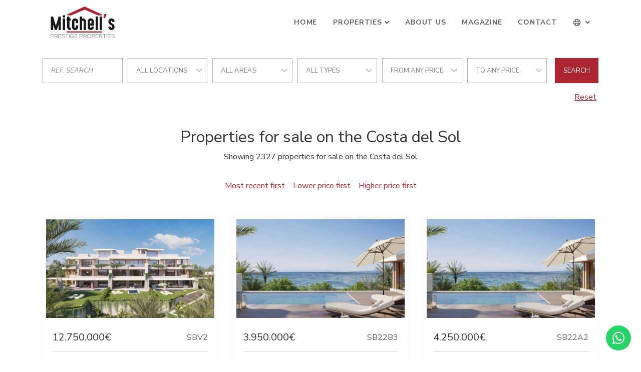

--- FILE ---
content_type: text/html; charset=UTF-8
request_url: https://www.mitchellspp.com/sales?provinces=4,7&areas=362&categories=1
body_size: 8911
content:
<!DOCTYPE html>
<html lang="en" dir="ltr">
<head>

	






		<meta charset="utf-8">
	<meta http-equiv="X-UA-Compatible" content="IE=edge">
		<meta name="viewport" content="width=device-width, initial-scale=1, shrink-to-fit=no">
	<meta name="mobile-web-app-capable" content="yes">
		<link rel="shortcut icon" href="/web/images/favicon.ico" />
	<meta name="apple-mobile-web-app-capable" content="yes">
	<meta name="apple-mobile-web-app-status-bar-style" content="black">
	<meta name="apple-mobile-web-app-title" content="Mitchells Property Partners">
	<meta name="msapplication-TileColor" content="#00c3b3">
	<link href="https://fonts.googleapis.com/css?family=Nunito+Sans:400,400i,700,700i&display=swap" rel="stylesheet">
	<!--[if lt IE 9]>
		<script src="https://oss.maxcdn.com/html5shiv/3.7.2/html5shiv.min.js"></script>
		<script src="https://oss.maxcdn.com/respond/1.4.2/respond.min.js"></script>
	<![endif]-->
	<title>Properties for sale on the Costa del Sol</title>
		<meta name="description" content="Showing 2327 properties for sale on the Costa del Sol. Exquisite Five-Bedroom Luxury Villa with Sea Views in Estepona . . An exclusive residential enclave on...">
			<meta property="og:locale" content="en" />
	<meta property="og:title" content="Properties for sale on the Costa del Sol" />
	<meta property="og:type" content="website" />
	<meta property="og:url" content="https://www.mitchellspp.com/sales?provinces=4,7&areas=362&categories=1" />
		<meta property="og:description" content="Showing 2327 properties for sale on the Costa del Sol. Exquisite Five-Bedroom Luxury Villa with Sea Views in Estepona . . An exclusive residential enclave on..." />
	<meta property="og:site_name" content="Mitchells Property Partners" />
		<!-- inject:css -->
		<link rel="stylesheet" href="/npm/src/css/style.min-370bfced.css">
		<!-- endinject -->
	<!-- inject:js -->
	<script src="/npm/src/js/inm.min-c702c652.js"></script>
	<!-- endinject -->
			<link rel="stylesheet" type="text/css" href="/domains/www.mitchellspp.com/styles.css?ver=4">


</head>
<body class="properties">
	<header id="header" class="fixed-top">
	
	<div class="container">
		<nav class="navbar navbar-expand-lg">
			<a class="navbar-brand order-1" href="/">
				<img src="/web/images/logo.svg" alt="Inmoba Networks">
			</a>
			<div class="mobile-btn order-2 order-lg-3">
				<button class="navbar-toggler" type="button" data-toggle="collapse" data-target="#navbarContent" aria-controls="navbarContent" aria-expanded="false" aria-label="Toggle navigation">
					<i id="mobileBtnIcon" class="fal fa-bars fa-2x"></i>
				</button>
			</div>
			<div class="collapse navbar-collapse w-100 order-3 order-lg-2" id="navbarContent">
				<div class="navbar-nav-scroll w-100">
					<ul class="navbar-nav w-100 justify-content-lg-end mt-3 mt-lg-0">	
																											<li class="nav-item">
									<a class="nav-link" href="/">Home</a>
								</li>
                                                        																					<li class="nav-item dropdown" >
									<a class="nav-link dropdown-toggle" href="#" id="menu2" role="button" data-toggle="dropdown" aria-haspopup="true" aria-expanded="false">Properties</a>
									<div class="dropdown-menu" aria-labelledby="menu2">
																														<a class="dropdown-item" href="sales">Sales</a>
																														<a class="dropdown-item" href="/holidays">Short term rent</a>
																														<a class="dropdown-item" href="/longterm">Long term rent</a>
																														<a class="dropdown-item" href="developments">Developments</a>
																												<li class="nav-item">
									<a class="nav-link" href="/about-us">About Us</a>
								</li>
                                                        																					<li class="nav-item">
									<a class="nav-link" target="_blank" href="/magazine/magazine.pdf">Magazine</a>
								</li>
																												<li class="nav-item">
									<a class="nav-link" href="/contact">Contact</a>
								</li>
                                                        											</ul>
										<ul class="navbar-nav ml-lg-auto mb-3 mb-lg-0">
						<li class="nav-item nav-item-lang dropdown mt-3 mt-lg-0">
							<a class="nav-link dropdown-toggle" href="#" id="navbarDropdown" role="button" data-toggle="dropdown" aria-haspopup="true" aria-expanded="false">
								<i class="fal fa-globe"></i> <span class="d-inline d-lg-none">Language</span>
							</a>
							<div class="dropdown-menu" aria-labelledby="navbarDropdown">
																<a class="dropdown-item" href="/">English</a>
																<a class="dropdown-item" href="/es">Español</a>
															</div>
						</li>
					</ul>
									</div>
			</div>
		</nav>
	</div>
</header>	
	
<main id="main" class="p-main">
	<div class="container">
		
<form class="d-flex flex-column flex-lg-row justify-content-stretch align-items-center" id="searchformproperty" data-initialize>
	<input type="hidden" name="filter" value="sale">
	<div class="search-wrap">
		<div class="form-row justify-content-center align-items-center">
			<div class="col">
				<div class="search-item">
					<input data-ref class="form-control mt-0" type="text" placeholder="Ref. search"/>
				</div>
			</div>
			<div class="col ">
				<div class="search-item location-field">
					<strong class="inm-heading-list text-nowrap text-truncate" data-all="cities">cities</strong>
					<ul class="inm-list-dropdown position-absolute list-unstyled py-1" data-content="cities" data-alltext="All locations">
						<li data-id="alllocations" data-selected>All locations</li>
																																			<li data-id="c109">Alcaidesa</li>
																																			<li data-id="c4">Benahavis</li>
																																			<li data-id="c5">Benalmadena</li>
																																			<li data-id="c9">Casares</li>
																																			<li data-id="c11">Estepona</li>
																																			<li data-id="c12">Fuengirola</li>
																																			<li data-id="c21">Malaga</li>
																																			<li data-id="c22">Manilva</li>
																																			<li data-id="c24">Marbella</li>
																																			<li data-id="c25">Mijas</li>
																																			<li data-id="c26">Mijas Costa</li>
																																			<li data-id="c28">Ojen</li>
																																			<li data-id="c35">San Pedro de Alcantara</li>
																																			<li data-id="c36">Sotogrande</li>
											</ul>
				</div>
			</div>
			<div class="col">
				<div class="search-item ">
					<strong class="inm-heading-list text-nowrap text-truncate" data-all="areas">areas</strong>
					<ul class="inm-list-dropdown position-absolute list-unstyled py-1" data-content="areas" data-alltext="all areas">
						<li data-id="allareas" data-selected>all areas</li>
																																			<li data-id="a370">Alcaidesa Costa</li>
																																			<li data-id="a588">Altos del Paraiso</li>
																																			<li data-id="a2109">Atalaya Hills</li>
																																			<li data-id="a10">Bahia de Casares</li>
																																			<li data-id="a907">Bahia de las Rocas</li>
																																			<li data-id="a7">Benalmadena Costa</li>
																																			<li data-id="a6">Benalmadena Pueblo</li>
																																			<li data-id="a115">Cala de Mijas</li>
																																			<li data-id="a98">Calahonda</li>
																																			<li data-id="a1822">Calanova Golf</li>
																																			<li data-id="a95">Campo Mijas</li>
																																			<li data-id="a47">Carvajal</li>
																																			<li data-id="a1589">Casares del Sol - Casares Golf</li>
																																			<li data-id="a94530">Cerrado del Aguila</li>
																																			<li data-id="a116">Cerros del Aguila</li>
																																			<li data-id="a107">El Chaparral</li>
																																			<li data-id="a1035">El Herrojo</li>
																																			<li data-id="a938">El Higueron</li>
																																			<li data-id="a160">El Madroñal</li>
																																			<li data-id="a134924">Estepona East</li>
																																			<li data-id="a134923">Estepona West</li>
																																			<li data-id="a74349">Fuengirola Centro</li>
																																			<li data-id="a120">Guadalmina Alta</li>
																																			<li data-id="a122">Guadalmina Baja</li>
																																			<li data-id="a251">La Alqueria</li>
																																			<li data-id="a1024">La Cala Golf Resort</li>
																																			<li data-id="a74330">La Capellania</li>
																																			<li data-id="a110575">La Finca de Jasmine</li>
																																			<li data-id="a164">La Quinta</li>
																																			<li data-id="a368">La Reserva</li>
																																			<li data-id="a161">La Zagaleta</li>
																																			<li data-id="a1765">Lomas de La Quinta</li>
																																			<li data-id="a165">Los Arqueros</li>
																																			<li data-id="a253">Los Flamingos</li>
																																			<li data-id="a654">Los Flamingos Golf</li>
																																			<li data-id="a1">Malaga</li>
																																			<li data-id="a74151">Malaga - Este</li>
																																			<li data-id="a24">Marbella</li>
																																			<li data-id="a46">Marbella - Puerto Banus</li>
																																			<li data-id="a74235">Marbella Club Hills</li>
																																			<li data-id="a40">Marbella East</li>
																																			<li data-id="a41">Marbella Golden Mile</li>
																																			<li data-id="a109">Mijas Golf</li>
																																			<li data-id="a270">Mijas Pueblo</li>
																																			<li data-id="a756">Monte Halcones</li>
																																			<li data-id="a655">Monte Mayor</li>
																																			<li data-id="a51">Nueva Andalucia</li>
																																			<li data-id="a74301">Palo Alto</li>
																																			<li data-id="a363">Paraiso Alto</li>
																																			<li data-id="a74278">Real de La Quinta</li>
																																			<li data-id="a74234">Reserva del Higuerón</li>
																																			<li data-id="a102">Riviera del Sol</li>
																																			<li data-id="a89">San Pedro Playa</li>
																																			<li data-id="a364">Sotogrande Alto</li>
																																			<li data-id="a365">Sotogrande Costa</li>
																																			<li data-id="a145">Torreblanca</li>
																																			<li data-id="a932">Torremuelle</li>
																																			<li data-id="a110">Torrenueva</li>
																																			<li data-id="a8">Torrequebrada</li>
																																			<li data-id="a93">Valtocado</li>
																																			<li data-id="s127">Artola</li>
																																			<li data-id="s13103">Atalaya</li>
																																			<li data-id="s13109">Beach Side New Golden Mile</li>
																																			<li data-id="s128">Cabopino</li>
																																			<li data-id="s13120">Cancelada</li>
																																			<li data-id="s14020">Casares Playa</li>
																																			<li data-id="s199">Cascada de Camojan</li>
																																			<li data-id="s123">Costabella</li>
																																			<li data-id="s13128">Costalita</li>
																																			<li data-id="s13134">El Campanario</li>
																																			<li data-id="s13137">El Paraiso</li>
																																			<li data-id="s55">El Rosario</li>
																																			<li data-id="s83">Elviria</li>
																																			<li data-id="s1340">Elviria Playa</li>
																																			<li data-id="s14028">Finca Cortesin</li>
																																			<li data-id="s1760">Golden Mile</li>
																																			<li data-id="s125">Hacienda las Chapas</li>
																																			<li data-id="s151">La Campana</li>
																																			<li data-id="s354">La Mairena</li>
																																			<li data-id="s13162">La Resina Golf</li>
																																			<li data-id="s147">Las Brisas</li>
																																			<li data-id="s14024">Las Terrazas de Cortesín</li>
																																			<li data-id="s754">Los Altos de los Monteros</li>
																																			<li data-id="s69">Los Monteros</li>
																																			<li data-id="s813">Los Naranjos Golf</li>
																																			<li data-id="s210">Marbella Hill Club</li>
																																			<li data-id="s77">Marbesa</li>
																																			<li data-id="s204">Nagüeles</li>
																																			<li data-id="s13212">New Golden Mile</li>
																																			<li data-id="s1740">Pedregalejo</li>
																																			<li data-id="s52">Rio Real</li>
																																			<li data-id="s74">Santa Clara</li>
																																			<li data-id="s1337">Santa Maria Golf</li>
																																			<li data-id="s203">Sierra Blanca</li>
																																			<li data-id="s13272">Valle Romano</li>
											</ul>
				</div>
			</div>
			<div class="col ">
				<div class="search-item">
					<strong class="inm-heading-list text-nowrap text-truncate" data-all="types">types</strong>
					<ul class="inm-list-dropdown position-absolute list-unstyled py-1" data-content="types" data-alltext="all types">
						<li data-id="alltypes" data-selected>all types</li>
																																			<li class="heading" data-id="T1">Apartments</li>
																																								<li data-id="t1031" >Duplex Penthouse</li>
																																								<li data-id="t3" >Penthouse</li>
																																								<li data-id="t2" >Apartment</li>
																																								<li data-id="t12" >Duplex</li>
																																								<li data-id="t17" >Ground Floor Apartment</li>
																																										<li class="heading" data-id="T3">Houses</li>
																																								<li data-id="t15" >House</li>
																																								<li data-id="t4" >Town House</li>
																																								<li data-id="t13" >Semi Detached House</li>
																																										<li class="heading" data-id="T5">Plots and Lands</li>
																																								<li data-id="t7" >Plot</li>
																																										<li class="heading" data-id="T2">Villas</li>
																																								<li data-id="t5" >Villa</li>
																																								<li data-id="t16" >Semi Detached Villa</li>
																																								<li data-id="t1039" >Chalet</li>
																		</ul>
				</div>
			</div>
			<div class="col ">
				<div class="search-item">
					<strong class="inm-heading-list text-nowrap text-truncate" data-all="from">Price from</strong>
					<ul class="inm-list-dropdown position-absolute list-unstyled py-1" data-content="from" data-alltext="From any price">
						<li data-id="699999" data-selected>From any price</li>
																																														<li data-id="700000">700.000 &euro;</li>
																																																					<li data-id="1000000">1.000.000 &euro;</li>
																																																					<li data-id="1500000">1.500.000 &euro;</li>
																																																					<li data-id="2000000">2.000.000 &euro;</li>
																																																					<li data-id="2500000">2.500.000 &euro;</li>
																																																					<li data-id="3000000">3.000.000 &euro;</li>
																																																					<li data-id="4000000">4.000.000 &euro;</li>
																																																					<li data-id="5000000">5.000.000 &euro;</li>
																																																					<li data-id="7000000">7.000.000 &euro;</li>
																																																					<li data-id="9000000">9.000.000 &euro;</li>
																																																					<li data-id="10000000">10.000.000 &euro;</li>
																																																					<li data-id="15000000">15.000.000 &euro;</li>
																																																					<li data-id="20000000">20.000.000 &euro;</li>
																															</ul>
				</div>
			</div>
			<div class="col ">
				<div class="search-item">
					<strong class="inm-heading-list text-nowrap text-truncate" data-all="to">Price to</strong>
					<ul class="inm-list-dropdown position-absolute list-unstyled py-1" data-content="to" data-alltext="To any price">
						<li data-id="allto" data-selected>To any price</li>
																																																		<li data-id="700000" >700.000 &euro;</li>
																																																									<li data-id="1000000" >1.000.000 &euro;</li>
																																																									<li data-id="1500000" >1.500.000 &euro;</li>
																																																									<li data-id="2000000" >2.000.000 &euro;</li>
																																																									<li data-id="2500000" >2.500.000 &euro;</li>
																																																									<li data-id="3000000" >3.000.000 &euro;</li>
																																																									<li data-id="4000000" >4.000.000 &euro;</li>
																																																									<li data-id="5000000" >5.000.000 &euro;</li>
																																																									<li data-id="7000000" >7.000.000 &euro;</li>
																																																									<li data-id="9000000" >9.000.000 &euro;</li>
																																																									<li data-id="10000000" >10.000.000 &euro;</li>
																																																									<li data-id="15000000" >15.000.000 &euro;</li>
																																																									<li data-id="20000000" >20.000.000 &euro;</li>
																																																									<li data-id="-20000000" >+20.000.000 &euro;</li>
																		</ul>
				</div>
			</div>
			<div class="col d-none">
				<div class="search-item">
					<strong class="inm-heading-list text-nowrap text-truncate" data-all="bedroomsfrom">Number bedrooms</strong>
					<ul class="inm-list-dropdown position-absolute list-unstyled py-1" data-content="bedroomsfrom" data-alltext="Any bedrooms">
						<li data-id="allbeds" data-selected>Any bedrooms</li>
																																									<li data-id="1" >1 bedrooms</li>
																																			<li data-id="2" >2 bedrooms</li>
																																			<li data-id="3" >3 bedrooms</li>
																																			<li data-id="4" >4 bedrooms</li>
																																			<li data-id="5" >5 bedrooms</li>
																																			<li data-id="6" >6 bedrooms</li>
											</ul>
				</div>
			</div>
		</div>
	</div>
	<button id="refinebutton" data-submit="submit" class="btn btn-search">Search</button>
</form>
<div class="text-lg-left text-xl-right text-center">
		<a class="p-0 pr-lg-1" href="/sales"><u class="ml-auto mr-0">Reset</u></a>
</div>
<script>
	
	var initParameters = {"size":12,"agencies":[430],"provinces":[4,7],"locationsAnd":true,"lang":"en","filter":"sale","names":[],"routeclass":"parsers\\UnifiedUrlParser","order":"dateCreated DESC","is-property":false,"responseUrl":"\/searchform"};
	$("#searchformproperty").searchForm("initialize",initParameters);
</script>	</div>
	<section class="container main-content">
		<h1 class="text-center mt-5">Properties for sale on the Costa del Sol</h1>
		<p class="text-center mb-3">Showing 2327 properties for sale on the Costa del Sol</p>
	</section>
	
	<section class="search-criteria search-wrap">
		<div class="container d-flex flex-column justify-content-between align-items-center">
						<div class="order-item search-item">
				<button data-id-order=""><u>Most recent first</u></button>	
				<button data-id-order="pricea">Lower price first</button>	
				<button data-id-order="priced">Higher price first</button>
			</div>
		</div>
	</section>
	
		<section class="container">
					<div class="row pb-4">
			
					<div class="col-md-6 col-xl-4 d-flex justify-content-stretch"> 
	<article class="card shadow-sm card-default">
		<div class="card-image">
						<img class="image-fit " alt="Villa in Estepona" 
									src="https://media.inmobalia.com/imgV1/B8vEv5Xh~OoHvKFXPO_pWKpRfneeH_1tkFqoy2HVEFvwjnRl7zefgaonB~[base64]~EAHLG0vO~pcdGeWjq12P7D5x6cUIX9fqMsHK1h0fGl2YX12J9zOjL9LAupe5zxqAD.jpg"
							>
								</div>
		<div class="card-body">
			<div class="card-body-top">
				<div class="row justify-content-between">
					<div class="col-auto">
						<div class="card-price">
															<span class="card-price-sale">
																														12.750.000€
																																					</span>
																											</div>
					</div>
					<div class="col-auto">
						<span class="badge badge-light">
							<span>SBV2</span>
						</span>
					</div>
				</div>
			</div>
			
			
			

			
			

			<h3 class="card-title"><a href="/property/430-SBV2" class="stretched-link" title="Villa in Estepona">Villa in Estepona</a></h3>
			<p class="card-text">Experience refined living in this exceptional five-bedroom luxury villa, exclusively available through sole agency, nestled in the...</p>
		</div>
		<footer class="card-footer">
			<div class="d-flex flex-column w-100">
								<div class="d-flex flex-row justify-content-between card-feature-item">
					<span>Bedrooms:</span>
					<span>5</span>
				</div>
												<div class="d-flex flex-row justify-content-between card-feature-item">
					<span>Baths:</span>
					<span>6</span>
				</div>
												<div class="d-flex flex-row justify-content-between card-feature-item">
					<span>Built:</span>
					<span>782 m&sup2;</span>
				</div>
																<div class="d-flex flex-row justify-content-between card-feature-item">
					<span>Plot:</span>
					<span>1.481 m&sup2;</span>
				</div>
							</div>
		</footer>
	</article>
</div>	<div class="col-md-6 col-xl-4 d-flex justify-content-stretch"> 
	<article class="card shadow-sm card-default">
		<div class="card-image">
						<img class="image-fit " alt="Duplex Penthouse in Estepona" 
									src="https://media.inmobalia.com/imgV1/B8vEv5Xh~OoHvKFXPO_pWKpRfneeH_1tkFqoy2HVEFvwjnRl7zefgaonB~[base64]~i2B.jpg"
							>
								</div>
		<div class="card-body">
			<div class="card-body-top">
				<div class="row justify-content-between">
					<div class="col-auto">
						<div class="card-price">
															<span class="card-price-sale">
																														3.950.000€
																																					</span>
																											</div>
					</div>
					<div class="col-auto">
						<span class="badge badge-light">
							<span>SB22B3</span>
						</span>
					</div>
				</div>
			</div>
			
			
			

			
			

			<h3 class="card-title"><a href="/property/430-SB22B3" class="stretched-link" title="Duplex Penthouse in Estepona">Duplex Penthouse in Estepona</a></h3>
			<p class="card-text">Situated on the last major frontline beach plot on the Costa del Sol, this boutique luxury development features stunning villas and...</p>
		</div>
		<footer class="card-footer">
			<div class="d-flex flex-column w-100">
								<div class="d-flex flex-row justify-content-between card-feature-item">
					<span>Bedrooms:</span>
					<span>2</span>
				</div>
												<div class="d-flex flex-row justify-content-between card-feature-item">
					<span>Baths:</span>
					<span>2</span>
				</div>
												<div class="d-flex flex-row justify-content-between card-feature-item">
					<span>Built:</span>
					<span>158 m&sup2;</span>
				</div>
																<div class="d-flex flex-row justify-content-between card-feature-item">
					<span>Plot:</span>
					<span>321 m&sup2;</span>
				</div>
							</div>
		</footer>
	</article>
</div>	<div class="col-md-6 col-xl-4 d-flex justify-content-stretch"> 
	<article class="card shadow-sm card-default">
		<div class="card-image">
						<img class="image-fit " alt="Duplex Penthouse in Estepona" 
									src="https://media.inmobalia.com/imgV1/B8vEv5Xh~OoHvKFXPO_pWKpRfneeH_1tkFqoy2HVEFvwjnRl7zefgaonB~R1ix1WYAK4IN9lmvpa93KhEYuBv88flNOLgwJS6U9nCQipQl9iv3AlBeQWI5AeaMRCrEhfV5dyj6YmnskV9Dw0GwjFbyhY0Q3LY1BItUjFxvqrGbEaf0lBVobEup3bkfZI973CVskbMxDU~ArUhHTgg81f~quIZT3BPmBY6QNvTl2h97cHyyKMM_ItG~G_0UXn8vPNA_YFsl~rybCIFZuZBk50ek7NLhI~3~sPgIZduMVf5PTixKr~mm2mUPo6ewOl7woDae8L.jpg"
							>
								</div>
		<div class="card-body">
			<div class="card-body-top">
				<div class="row justify-content-between">
					<div class="col-auto">
						<div class="card-price">
															<span class="card-price-sale">
																														4.250.000€
																																					</span>
																											</div>
					</div>
					<div class="col-auto">
						<span class="badge badge-light">
							<span>SB22A2</span>
						</span>
					</div>
				</div>
			</div>
			
			
			

			
			

			<h3 class="card-title"><a href="/property/430-SB22A2" class="stretched-link" title="Duplex Penthouse in Estepona">Duplex Penthouse in Estepona</a></h3>
			<p class="card-text">Situated on the last major frontline beach plot on the Costa del Sol, this boutique luxury development features stunning villas and...</p>
		</div>
		<footer class="card-footer">
			<div class="d-flex flex-column w-100">
								<div class="d-flex flex-row justify-content-between card-feature-item">
					<span>Bedrooms:</span>
					<span>3</span>
				</div>
												<div class="d-flex flex-row justify-content-between card-feature-item">
					<span>Baths:</span>
					<span>3</span>
				</div>
												<div class="d-flex flex-row justify-content-between card-feature-item">
					<span>Built:</span>
					<span>211 m&sup2;</span>
				</div>
																<div class="d-flex flex-row justify-content-between card-feature-item">
					<span>Plot:</span>
					<span>436 m&sup2;</span>
				</div>
							</div>
		</footer>
	</article>
</div>	<div class="col-md-6 col-xl-4 d-flex justify-content-stretch"> 
	<article class="card shadow-sm card-default">
		<div class="card-image">
						<img class="image-fit " alt="Apartment in Estepona" 
									src="https://media.inmobalia.com/imgV1/B8vEv5Xh~OoHvKFXPO_pWKpRfneeH_1tkFqoy2HVEFvwjnRl7zefgaonB~R1ix1WYAK4IN9lmvpa93KhEYuBv88flNOLgwJS6U9nCQipQl9iv3AkTeszsPLNgJ10puwoSTirDMInZrY_TBN4NOHy5niF8TgRWNNy4TzgnQ~rCQPl~wuQxL4dwG9HGpro3Ouqnebn4npyX8Ppl62dkXofDhtnCHnrrkDALC8G7Fo7GxVg_6n4pFkCckyIfU0T_uZ_ccKTyuP95Svt4y6taMep2VeZSyF9R2dwgOqC6OdMthkONDkWDvLlyaL0x~t0GqtRRQ3t.jpg"
							>
								</div>
		<div class="card-body">
			<div class="card-body-top">
				<div class="row justify-content-between">
					<div class="col-auto">
						<div class="card-price">
															<span class="card-price-sale">
																														2.950.000€
																																					</span>
																											</div>
					</div>
					<div class="col-auto">
						<span class="badge badge-light">
							<span>SB21B5</span>
						</span>
					</div>
				</div>
			</div>
			
			
			

			
			

			<h3 class="card-title"><a href="/property/430-SB21B5" class="stretched-link" title="Apartment in Estepona">Apartment in Estepona</a></h3>
			<p class="card-text">Situated on the last major frontline beach plot on the Costa del Sol, this boutique luxury development features stunning villas and...</p>
		</div>
		<footer class="card-footer">
			<div class="d-flex flex-column w-100">
								<div class="d-flex flex-row justify-content-between card-feature-item">
					<span>Bedrooms:</span>
					<span>3</span>
				</div>
												<div class="d-flex flex-row justify-content-between card-feature-item">
					<span>Baths:</span>
					<span>3</span>
				</div>
												<div class="d-flex flex-row justify-content-between card-feature-item">
					<span>Built:</span>
					<span>178 m&sup2;</span>
				</div>
																<div class="d-flex flex-row justify-content-between card-feature-item">
					<span>Plot:</span>
					<span>256 m&sup2;</span>
				</div>
							</div>
		</footer>
	</article>
</div>	<div class="col-md-6 col-xl-4 d-flex justify-content-stretch"> 
	<article class="card shadow-sm card-default">
		<div class="card-image">
						<img class="image-fit " alt="Villa in Marbella" 
									src="https://media.inmobalia.com/imgV1/B8vEv5Xh~OoHvKFXPO_pWKpRfneeH_1tkFqoy2HVEFvwjnRl7zefgaonB~R1ix1WYAK4IN9lmvpa93KhEYuBv88flNOLgwJS6U9nCQipQl9iv3OtqvhUYPEw27M5r0dUpKL1x_AY9aRTMzB6mumc_47rMON4ZQh7XaBjHiYLAUiwGnCn3sbplZlIp6UQkg4NdpukVbTFkInzmk6baCgy7i828qkDC0wz~IHKy_BMH2AB05IuY4JiGxn4V2XP8wOXBwz0mxCza88QLsQB4G70gu_2P24HW1WfJQ~KoBQn9K1w_4MFCnNajS21l6Iu0QoYvA_y.jpg"
							>
								</div>
		<div class="card-body">
			<div class="card-body-top">
				<div class="row justify-content-between">
					<div class="col-auto">
						<div class="card-price">
															<span class="card-price-sale">
																														3.990.000€
																																					</span>
																											</div>
					</div>
					<div class="col-auto">
						<span class="badge badge-light">
							<span>430-12719P-DUP</span>
						</span>
					</div>
				</div>
			</div>
			
			
			

			
			

			<h3 class="card-title"><a href="/property/430-430-12719P-DUP" class="stretched-link" title="Villa in Marbella">Villa in Marbella</a></h3>
			<p class="card-text">We present a development of 7 villas in a gated complex with 24-hour security, within walking distance to the beach and Puerto Banús....</p>
		</div>
		<footer class="card-footer">
			<div class="d-flex flex-column w-100">
								<div class="d-flex flex-row justify-content-between card-feature-item">
					<span>Bedrooms:</span>
					<span>4</span>
				</div>
												<div class="d-flex flex-row justify-content-between card-feature-item">
					<span>Baths:</span>
					<span>4</span>
				</div>
												<div class="d-flex flex-row justify-content-between card-feature-item">
					<span>Built:</span>
					<span>774 m&sup2;</span>
				</div>
																<div class="d-flex flex-row justify-content-between card-feature-item">
					<span>Plot:</span>
					<span>826 m&sup2;</span>
				</div>
							</div>
		</footer>
	</article>
</div>	<div class="col-md-6 col-xl-4 d-flex justify-content-stretch"> 
	<article class="card shadow-sm card-default">
		<div class="card-image">
						<img class="image-fit " alt="Villa in Cala de Mijas, Mijas Costa" 
									src="https://media.inmobalia.com/imgV1/B8vEv5Xh~OoHvKFXPO_pWKpRfneeH_1tkFqoy2HVEFvwjnRl7zefgaonB~[base64]~gXzqLblSdQ9GYCLmXESGMPdc.jpg"
							>
								</div>
		<div class="card-body">
			<div class="card-body-top">
				<div class="row justify-content-between">
					<div class="col-auto">
						<div class="card-price">
															<span class="card-price-sale">
																														1.903.000€
																																					</span>
																											</div>
					</div>
					<div class="col-auto">
						<span class="badge badge-light">
							<span>430-12718P-DUP</span>
						</span>
					</div>
				</div>
			</div>
			
			
			

			
			

			<h3 class="card-title"><a href="/property/430-430-12718P-DUP" class="stretched-link" title="Villa in Cala de Mijas, Mijas Costa">Villa in Cala de Mijas, Mijas Costa</a></h3>
			<p class="card-text">Under construction! Delivery 2025

Villas located in La Cala de Mijas, very close to the golf course and only a 6 minute drive to all...</p>
		</div>
		<footer class="card-footer">
			<div class="d-flex flex-column w-100">
								<div class="d-flex flex-row justify-content-between card-feature-item">
					<span>Bedrooms:</span>
					<span>4</span>
				</div>
												<div class="d-flex flex-row justify-content-between card-feature-item">
					<span>Baths:</span>
					<span>3</span>
				</div>
												<div class="d-flex flex-row justify-content-between card-feature-item">
					<span>Built:</span>
					<span>566 m&sup2;</span>
				</div>
												<div class="d-flex flex-row justify-content-between card-feature-item">
					<span>Interior:</span>
					<span>229 m&sup2;</span>
				</div>
												<div class="d-flex flex-row justify-content-between card-feature-item">
					<span>Plot:</span>
					<span>500 m&sup2;</span>
				</div>
							</div>
		</footer>
	</article>
</div>	<div class="col-md-6 col-xl-4 d-flex justify-content-stretch"> 
	<article class="card shadow-sm card-default">
		<div class="card-image">
						<img class="image-fit " alt="Semi Detached House in El Campanario, Estepona" 
									src="https://media.inmobalia.com/imgV1/B8vEv5Xh~OoHvKFXPO_pWKpRfneeH_1tkFqoy2HVEFvwjnRl7zefgaonB~R1ix1WYAK4IN9lmvpa93KhEYuBv88flNOLgwJS6U9nCQipQl9iv3OjumOkeSsfnF6OrulC7kpNw3FEyqtJbRxIjYQcf1NU4EsyQY7ul7aBdBgvNq3je3lQhVBcG5hbuD~r4zbbXggtPrCPLH_GksXfXYi19_o32BIZ2_uB9aMO3cFQE2af0fsDs0KrN5X1~ZcoI6tdnG9ki_raVpVUZmTYad1V8F47ZKQzAZDF~Z0Zzduslpt6slS1DMxI7J_pA_za~yuIKR5m.jpg"
							>
								</div>
		<div class="card-body">
			<div class="card-body-top">
				<div class="row justify-content-between">
					<div class="col-auto">
						<div class="card-price">
															<span class="card-price-sale">
																														1.550.000€
																																					</span>
																											</div>
					</div>
					<div class="col-auto">
						<span class="badge badge-light">
							<span>430-12717P-DUP</span>
						</span>
					</div>
				</div>
			</div>
			
			
			

			
			

			<h3 class="card-title"><a href="/property/430-430-12717P-DUP" class="stretched-link" title="Semi Detached House in El Campanario, Estepona">Semi Detached House in El Campanario, Estepona</a></h3>
			<p class="card-text">Delivery May 2026
The development is located in the popular neighbourhood of Estepona known as El Campanario, an area with an elegant...</p>
		</div>
		<footer class="card-footer">
			<div class="d-flex flex-column w-100">
								<div class="d-flex flex-row justify-content-between card-feature-item">
					<span>Bedrooms:</span>
					<span>4</span>
				</div>
												<div class="d-flex flex-row justify-content-between card-feature-item">
					<span>Baths:</span>
					<span>4</span>
				</div>
												<div class="d-flex flex-row justify-content-between card-feature-item">
					<span>Built:</span>
					<span>294 m&sup2;</span>
				</div>
												<div class="d-flex flex-row justify-content-between card-feature-item">
					<span>Interior:</span>
					<span>223 m&sup2;</span>
				</div>
											</div>
		</footer>
	</article>
</div>	<div class="col-md-6 col-xl-4 d-flex justify-content-stretch"> 
	<article class="card shadow-sm card-default">
		<div class="card-image">
						<img class="image-fit " alt="Villa in Benahavis" 
									src="https://media.inmobalia.com/imgV1/B8vEv5Xh~OoHvKFXPO_pWKpRfneeH_1tkFqoy2HVEFvwjnRl7zefgaonB~R1ix1WYAK4IN9lmvpa93KhEYuBv88flNOLgwJS6U9nCQipQl9iv3Oiv98BS3Usad3os_K_xMYyyG~aVYv42OfKV8YDefxVTOqUwYkHhM~Kml3kQfQbGg2RwPnfV9kD2_qSB7mffOJSfzNrUS~Y6Uflw_XiyEW62jXUplxDoojcUo4_6olN~vLiKMnh1Wy0SpKlyV4c6U9YUcWsru4AkUrgMPz2cCbsv8yeRC3j8mRlkMysP96B8U6AGqeD9rtVr6gPhZzSY6Ha.jpg"
							>
								</div>
		<div class="card-body">
			<div class="card-body-top">
				<div class="row justify-content-between">
					<div class="col-auto">
						<div class="card-price">
															<span class="card-price-sale">
																														2.950.000€
																																					</span>
																											</div>
					</div>
					<div class="col-auto">
						<span class="badge badge-light">
							<span>430-12716P-DUP</span>
						</span>
					</div>
				</div>
			</div>
			
			
			

			
			

			<h3 class="card-title"><a href="/property/430-430-12716P-DUP" class="stretched-link" title="Villa in Benahavis">Villa in Benahavis</a></h3>
			<p class="card-text">VILLAS WITH PANORAMIC SEA VIEWS ...
A unique development offering panoramic sea views, tranquility, privacy but close to everything the...</p>
		</div>
		<footer class="card-footer">
			<div class="d-flex flex-column w-100">
								<div class="d-flex flex-row justify-content-between card-feature-item">
					<span>Bedrooms:</span>
					<span>4</span>
				</div>
												<div class="d-flex flex-row justify-content-between card-feature-item">
					<span>Baths:</span>
					<span>4</span>
				</div>
												<div class="d-flex flex-row justify-content-between card-feature-item">
					<span>Built:</span>
					<span>300 m&sup2;</span>
				</div>
																<div class="d-flex flex-row justify-content-between card-feature-item">
					<span>Plot:</span>
					<span>1.059 m&sup2;</span>
				</div>
							</div>
		</footer>
	</article>
</div>	<div class="col-md-6 col-xl-4 d-flex justify-content-stretch"> 
	<article class="card shadow-sm card-default">
		<div class="card-image">
						<img class="image-fit " alt="Ground Floor Apartment in La Resina Golf, Estepona" 
									src="https://media.inmobalia.com/imgV1/B8vEv5Xh~OoHvKFXPO_pWKpRfneeH_1tkFqoy2HVEFvwjnRl7zefgaonB~R1ix1WYAK4IN9lmvpa93KhEYuBv88flNOLgwJS6U9nCQipQl9iv3OhtGdl5Aae4lOcwG9tVgufPWp6FnB~wrwARHnUPBCTBru8dphABhZeu7AHfnxAq1pKR1iFYzoC3UpKLdSl1jxY_xwgL4qA3pK0EdWMlinscRP9TMJeDWQMXQhiwp0peg1B~YbSxMwHWRwaBpRM6UE92wKS10LzUifJqxFC3EkSxVaA1FctzYYJtgXsWRPGWVgdKPWYmJwlyBnXXvNTxOK8.png"
							>
								</div>
		<div class="card-body">
			<div class="card-body-top">
				<div class="row justify-content-between">
					<div class="col-auto">
						<div class="card-price">
															<span class="card-price-sale">
																														630.000€
																																					</span>
																											</div>
					</div>
					<div class="col-auto">
						<span class="badge badge-light">
							<span>430-12715P-DUP</span>
						</span>
					</div>
				</div>
			</div>
			
			
			

			
			

			<h3 class="card-title"><a href="/property/430-430-12715P-DUP" class="stretched-link" title="Ground Floor Apartment in La Resina Golf, Estepona">Ground Floor Apartment in La Resina Golf, Estepona</a></h3>
			<p class="card-text">A place where the sea and nature are one. In a privileged setting, surrounded by nature, very close to Selwo Park, and with a privileged...</p>
		</div>
		<footer class="card-footer">
			<div class="d-flex flex-column w-100">
								<div class="d-flex flex-row justify-content-between card-feature-item">
					<span>Bedrooms:</span>
					<span>2</span>
				</div>
												<div class="d-flex flex-row justify-content-between card-feature-item">
					<span>Baths:</span>
					<span>2</span>
				</div>
												<div class="d-flex flex-row justify-content-between card-feature-item">
					<span>Built:</span>
					<span>102 m&sup2;</span>
				</div>
												<div class="d-flex flex-row justify-content-between card-feature-item">
					<span>Interior:</span>
					<span>127 m&sup2;</span>
				</div>
											</div>
		</footer>
	</article>
</div>	<div class="col-md-6 col-xl-4 d-flex justify-content-stretch"> 
	<article class="card shadow-sm card-default">
		<div class="card-image">
						<img class="image-fit " alt="Apartment in Fuengirola Centro, Fuengirola" 
									src="https://media.inmobalia.com/imgV1/B8vEv5Xh~OoHvKFXPO_pWKpRfneeH_1tkFqoy2HVEFvwjnRl7zefgaonB~R1ix1WYAK4IN9lmvpa93KhEYuBv88flNOLgwJS6U9nCQipQl9iv3Ogn0pIDDr0cY~wOs4PornhI97JX7NycVuh3~4qgKBrvB0GGz0Kp8umk2CfyNlzWKoB48SJYRMvhKlMVUQfLFBU8gqFGH6rLGwcWt2sHeu2UABYy1m12a1qUs1ipFbetBKRM_g9nv24h6DsJaLZj7Jl9bYrer4k960ZsAeNNp5fS9DqK3iKAmDd9bfU4pvBRxu_O2WJDCOLV8IFLk0EjyVu.jpg"
							>
								</div>
		<div class="card-body">
			<div class="card-body-top">
				<div class="row justify-content-between">
					<div class="col-auto">
						<div class="card-price">
															<span class="card-price-sale">
																														1.051.000€
																																					</span>
																											</div>
					</div>
					<div class="col-auto">
						<span class="badge badge-light">
							<span>430-12714P-DUP</span>
						</span>
					</div>
				</div>
			</div>
			
			
			

			
			

			<h3 class="card-title"><a href="/property/430-430-12714P-DUP" class="stretched-link" title="Apartment in Fuengirola Centro, Fuengirola">Apartment in Fuengirola Centro, Fuengirola</a></h3>
			<p class="card-text">Completion April 2024. Under construction now!
UNIQUE  Contemporary beach side development in the Centre of Fuengirola.

Extraordinary...</p>
		</div>
		<footer class="card-footer">
			<div class="d-flex flex-column w-100">
								<div class="d-flex flex-row justify-content-between card-feature-item">
					<span>Bedrooms:</span>
					<span>3</span>
				</div>
												<div class="d-flex flex-row justify-content-between card-feature-item">
					<span>Baths:</span>
					<span>2</span>
				</div>
												<div class="d-flex flex-row justify-content-between card-feature-item">
					<span>Built:</span>
					<span>145 m&sup2;</span>
				</div>
															</div>
		</footer>
	</article>
</div>	<div class="col-md-6 col-xl-4 d-flex justify-content-stretch"> 
	<article class="card shadow-sm card-default">
		<div class="card-image">
						<img class="image-fit " alt="Apartment in Fuengirola Centro, Fuengirola" 
									src="https://media.inmobalia.com/imgV1/B8vEv5Xh~OoHvKFXPO_pWKpRfneeH_1tkFqoy2HVEFvwjnRl7zefgaonB~R1ix1WYAK4IN9lmvpa93KhEYuBv88flNOLgwJS6U9nCQipQl9iv3OnQY~HImSWsY9~[base64].jpg"
							>
								</div>
		<div class="card-body">
			<div class="card-body-top">
				<div class="row justify-content-between">
					<div class="col-auto">
						<div class="card-price">
															<span class="card-price-sale">
																														742.500€
																																					</span>
																											</div>
					</div>
					<div class="col-auto">
						<span class="badge badge-light">
							<span>430-12713P-DUP</span>
						</span>
					</div>
				</div>
			</div>
			
			
			

			
			

			<h3 class="card-title"><a href="/property/430-430-12713P-DUP" class="stretched-link" title="Apartment in Fuengirola Centro, Fuengirola">Apartment in Fuengirola Centro, Fuengirola</a></h3>
			<p class="card-text">Completion April 2024. Under construction now!
UNIQUE  Contemporary beach side development in the Centre of Fuengirola.

Extraordinary...</p>
		</div>
		<footer class="card-footer">
			<div class="d-flex flex-column w-100">
								<div class="d-flex flex-row justify-content-between card-feature-item">
					<span>Bedrooms:</span>
					<span>2</span>
				</div>
												<div class="d-flex flex-row justify-content-between card-feature-item">
					<span>Baths:</span>
					<span>2</span>
				</div>
												<div class="d-flex flex-row justify-content-between card-feature-item">
					<span>Built:</span>
					<span>112 m&sup2;</span>
				</div>
															</div>
		</footer>
	</article>
</div>	<div class="col-md-6 col-xl-4 d-flex justify-content-stretch"> 
	<article class="card shadow-sm card-default">
		<div class="card-image">
						<img class="image-fit " alt="Villa in Elviria, Marbella" 
									src="https://media.inmobalia.com/imgV1/B8vEv5Xh~OoHvKFXPO_pWKpRfneeH_1tkFqoy2HVEFvwjnRl7zefgaonB~R1ix1WYAK4IN9lmvpa93KhEYuBv88flNOLgwJS6U9nCQipQl9iv3Om0WTlnuc~FEl9PaD09GcqHC5B2UGPGzbGg7jEOzPJgWhaMeMiWkBfBwGyEJO0FTt6kq~4qA041jEFES6Z47jKbpGYwufQ6VZQ7NPhHjHYzR5~yce~SHHF9w9XKd~FXSOVXfy4~gYp1CA4MkGerbd1OU8qiM7xJoSux8og3XITKAia92UKJcsiXCmJkqLHvuegdAchxDcxPRIqIQmImcXZ.jpg"
							>
								</div>
		<div class="card-body">
			<div class="card-body-top">
				<div class="row justify-content-between">
					<div class="col-auto">
						<div class="card-price">
															<span class="card-price-sale">
																			Under Offer
																	</span>
																											</div>
					</div>
					<div class="col-auto">
						<span class="badge badge-light">
							<span>5229427</span>
						</span>
					</div>
				</div>
			</div>
			
			
			

			
			

			<h3 class="card-title"><a href="/property/430-5229427" class="stretched-link" title="Villa in Elviria, Marbella">Villa in Elviria, Marbella</a></h3>
			<p class="card-text">Investment opportunity! Priced for a quick sale
Villa with 4 bedrooms and independent apartment with 2 bedrooms in need of renovation....</p>
		</div>
		<footer class="card-footer">
			<div class="d-flex flex-column w-100">
								<div class="d-flex flex-row justify-content-between card-feature-item">
					<span>Bedrooms:</span>
					<span>6</span>
				</div>
												<div class="d-flex flex-row justify-content-between card-feature-item">
					<span>Baths:</span>
					<span>5</span>
				</div>
												<div class="d-flex flex-row justify-content-between card-feature-item">
					<span>Built:</span>
					<span>305 m&sup2;</span>
				</div>
																<div class="d-flex flex-row justify-content-between card-feature-item">
					<span>Plot:</span>
					<span>1.092 m&sup2;</span>
				</div>
							</div>
		</footer>
	</article>
</div>			
			</div>
			</section>
	
			


	<nav class="mt-5" aria-label="Page navigation">
		<ul class="pagination justify-content-center">
									<li class="page-item active">
					<span class="page-link"><span>1</span></span>
				</li>
												<li class="page-item">
					<a class="page-link" title="Properties for sale on the Costa del Sol (2)" href="/sales?ipage=2"><span>2</span></a>
				</li>
												<li class="page-item">
					<a class="page-link" title="Properties for sale on the Costa del Sol (3)" href="/sales?ipage=3"><span>3</span></a>
				</li>
												<li class="page-item">
					<a class="page-link" title="Properties for sale on the Costa del Sol (4)" href="/sales?ipage=4"><span>4</span></a>
				</li>
												<li class="page-item">
					<a class="page-link" title="Properties for sale on the Costa del Sol (10)" href="/sales?ipage=10"><span>.. 10</span></a>
				</li>
												<li class="page-item">
					<a class="page-link" title="Properties for sale on the Costa del Sol (2)" href="/sales?ipage=2"><span><i class="fal fa-angle-right"></i></span></a>
				</li>
												<li class="page-item">
					<a class="page-link" title="Properties for sale on the Costa del Sol (194)" href="/sales?ipage=194"><span><i class="fal fa-angle-double-right"></i></span></a>
				</li>
							</ul>
	</nav>

	</main>



	
	<footer id="footer" class="mt-4">
	<div class="footer-middle">
		<div class="container">
			<img class="footer-brand" src="/web/images/logo.svg" alt="Mitchells Prestige Expo" />
			<address class="text-center mb-0 ml-0">
				<a href="https://goo.gl/maps/mvzDW6c9aatEqqWT7" class="d-block pl-0" target="_blank">Rot. C/Olmo y, Urb. Los Patios de Santa Maria, Av. Sta. Maria, Local 1&2, 29604 Marbella, Málaga</a>
			</address>
			<p class="text-center ">
				<span class="text-nowrap"><i class="fas fa-phone"></i> <a href="tel:+34617079669" title=">Mitchells Prestige Expo Phone">+34 617 07 96 69</a></span>&nbsp;&nbsp;&nbsp;
				<span class="text-nowrap"><i class="fal fa-envelope"></i> <a href="mailto:enquiries@mitchellspp.com" title="Mitchells Prestige Expo Email">enquiries@mitchellspp.com</a></span>
			</p>
			<p class="text-center mt-4">
				<a class="pl-2 pl-lg-0 mx-3" href="https://www.facebook.com/mitchellspp" aria-label="Facebook" target="_blank" rel="noopener"><i class="fab fa-facebook-f fa-2x"></i></a> &nbsp;
				<a class="mx-3" href="https://www.instagram.com/mitchells_pp" aria-label="Instagram" target="_blank" rel="noopener"><i class="fab fa-instagram fa-2x"></i></a> &nbsp;
				<a class="ml-3 ml-md-3 mr-md-0" href="https://www.youtube.com/channel/UCT8IiNpPnJkrP_0pU20dmmw" aria-label="Youtube" target="_blank" rel="noopener"><i class="fab fa-youtube fa-2x"></i></a> &nbsp;&nbsp;
			</p>
					</div>
	</div>
	<div class="footer-bottom">
		<div class="container">
			<p class="text-center mb-0">Copyright © 2025 · Mitchell's Property Partners · Powered by <a href="https://www.inmobalia.com" target="_blank" title="Inmobalia CRM">Inmobalia CRM</a> · <a href="/privacy-policy">Privacy and cookies</a></p>
		</div>
	</div>
	<div class="whatsapp-foot position-fixed text-center">
		<a href="https://wa.me/+34693503948" aria-label="Whatsapp" target="_blank" rel="nofollow noopener">
			<svg class="m-0" width="24" fill="currentColor" viewBox="0 0 448 512">
				<path id="svgWhatsapp" d="M380.9 97.1C339 55.1 283.2 32 223.9 32c-122.4 0-222 99.6-222 222 0 39.1 10.2 77.3 29.6 111L0 480l117.7-30.9c32.4 17.7 68.9 27 106.1 27h.1c122.3 0 224.1-99.6 224.1-222 0-59.3-25.2-115-67.1-157zm-157 341.6c-33.2 0-65.7-8.9-94-25.7l-6.7-4-69.8 18.3L72 359.2l-4.4-7c-18.5-29.4-28.2-63.3-28.2-98.2 0-101.7 82.8-184.5 184.6-184.5 49.3 0 95.6 19.2 130.4 54.1 34.8 34.9 56.2 81.2 56.1 130.5 0 101.8-84.9 184.6-186.6 184.6zm101.2-138.2c-5.5-2.8-32.8-16.2-37.9-18-5.1-1.9-8.8-2.8-12.5 2.8-3.7 5.6-14.3 18-17.6 21.8-3.2 3.7-6.5 4.2-12 1.4-32.6-16.3-54-29.1-75.5-66-5.7-9.8 5.7-9.1 16.3-30.3 1.8-3.7.9-6.9-.5-9.7-1.4-2.8-12.5-30.1-17.1-41.2-4.5-10.8-9.1-9.3-12.5-9.5-3.2-.2-6.9-.2-10.6-.2-3.7 0-9.7 1.4-14.8 6.9-5.1 5.6-19.4 19-19.4 46.3 0 27.3 19.9 53.7 22.6 57.4 2.8 3.7 39.1 59.7 94.8 83.8 35.2 15.2 49 16.5 66.6 13.9 10.7-1.6 32.8-13.4 37.4-26.4 4.6-13 4.6-24.1 3.2-26.4-1.3-2.5-5-3.9-10.5-6.6z" />
			</svg>
		</a>
	</div>
</footer></body>
</html>

--- FILE ---
content_type: text/css
request_url: https://www.mitchellspp.com/domains/www.mitchellspp.com/styles.css?ver=4
body_size: 376
content:
body{color:#333}#main.p-main{padding-top:100px}a{color:#ab2430}a:hover{color:#811b24}.btn{background-color:#ab2430;color:#fff;border:1px solid #ab2430;transition:all .2s}.btn:hover{background-color:#811b24}.max-content ul{list-style-position:inside;max-width:900px;padding-left:0;margin:0 auto;margin-bottom:1rem}#header .navbar-nav .nav-item .nav-link i{color:#333}#header .navbar-nav .nav-item .nav-link:hover{background:#ab2430;color:#fff}#header .navbar-nav .nav-item .nav-link:hover i{color:#fff}#header .navbar-nav .nav-item .dropdown-menu{border-top:3px solid #ab2430}.search-criteria.search-wrap button{color:#ab2430}.search-criteria.search-wrap button:hover{color:#811b24}.page-item.active .page-link{background:#ab2430;border-color:rgba(171,36,48,.2)}.page-item .page-link{color:#ab2430;border-color:rgba(171,36,48,.2)}.development .btn.sliderButton,.development .nav-pills .nav-link,.property .btn.sliderButton,.property .nav-pills .nav-link{background-color:#ab2430;color:#fff;border:1px solid #ab2430;transition:all .2s}.development .btn.sliderButton:hover,.development .nav-pills .nav-link:hover,.property .btn.sliderButton:hover,.property .nav-pills .nav-link:hover{background-color:#811b24}i{color:#ab2430}


.whatsapp-foot {
    z-index: 1046;
    bottom: 20px;
    right: 20px;
    height: 50px;
    width: 50px;
    font-size: 35px;
    color: #fff;
    background-color: #25d366;
    border-radius: 50%;
}
.whatsapp-foot a {
    display: flex;
    color: #fff;
    width: 100%;
    justify-content: center;
    height: 100%;
    align-items: center;
}

--- FILE ---
content_type: image/svg+xml
request_url: https://www.mitchellspp.com/web/images/logo.svg
body_size: 8567
content:
<?xml version="1.0" encoding="UTF-8"?>
<svg width="264px" height="133px" viewBox="0 0 264 133" version="1.1" xmlns="http://www.w3.org/2000/svg" xmlns:xlink="http://www.w3.org/1999/xlink">
    <!-- Generator: Sketch 63.1 (92452) - https://sketch.com -->
    <title>LOGO Michell´s Prestige Properties</title>
    <desc>Created with Sketch.</desc>
    <defs>
        <polygon id="path-1" points="0 301.28967 299.901597 301.28967 299.901597 0.000212992545 0 0.000212992545"></polygon>
    </defs>
    <g id="Page-1" stroke="none" stroke-width="1" fill="none" fill-rule="evenodd">
        <g id="LOGO-Michell´s-Prestige-Properties" transform="translate(-22.000000, -73.000000)">
            <path d="M25.2629499,114.707497 L30.9220554,114.707497 C31.6569862,114.707497 32.2624175,115.146475 32.7371778,116.024111 C39.7127902,139.608882 43.4021406,152.101001 43.8057614,153.500788 L43.876901,153.500788 L54.9100213,116.09525 C55.146869,115.573845 55.4909585,115.193972 55.9419702,114.956379 C56.2266347,114.790671 56.4875506,114.707497 56.7251438,114.707497 L62.3838232,114.707497 C63.261459,114.707497 63.9142812,115.217614 64.3412247,116.237529 C64.388722,116.427732 64.4123642,116.593759 64.4123642,116.736038 L64.4123642,168.733802 C64.4123642,168.971715 64.4240788,169.256379 64.448147,169.588435 C64.448147,170.181832 64.1156656,170.73902 63.4515548,171.260852 C63.0957508,171.522087 62.633131,171.652332 62.0634824,171.652332 L57.5436741,171.652332 C56.4280192,171.652332 55.6927689,171.391842 55.3369649,170.869265 C54.9812673,170.46639 54.803099,170.039446 54.803099,169.588435 L54.803099,148.660532 L54.7673163,148.660532 C50.6390948,162.588647 48.4558147,169.873099 48.218967,170.513887 C47.7679553,171.272886 47.032279,171.652332 46.0123642,171.652332 L41.6701917,171.652332 C40.4123642,171.652332 39.6175825,171.118466 39.2858466,170.050735 C39.0953248,169.45819 36.9723216,162.327306 32.9148136,148.660532 L32.8794569,148.660532 L32.8794569,168.733802 C32.8794569,168.971715 32.891065,169.256379 32.9148136,169.588435 C32.9148136,170.181832 32.5823323,170.73902 31.9186475,171.260852 C31.5624175,171.522087 31.0997977,171.652332 30.5304686,171.652332 L26.0103408,171.652332 C24.8951118,171.652332 24.1598616,171.391842 23.8040575,170.869265 C23.4478275,170.46639 23.2701917,170.039446 23.2701917,169.588435 L23.2701917,117.590351 C23.2701917,117.353184 23.2577316,117.06852 23.2344089,116.736038 C23.2344089,116.143067 23.5664643,115.585453 24.2310011,115.063301 C24.5630564,114.826454 24.9071459,114.707497 25.2629499,114.707497" id="Fill-1" fill="#1A1919"></path>
            <path d="M74.8759318,122.679776 L79.3603834,122.679776 C80.428115,122.679776 81.1753994,123.166251 81.6027689,124.138669 C81.6739084,124.352087 81.7093717,124.542716 81.7093717,124.708317 L81.7093717,169.588403 C81.7093717,170.489787 81.1753994,171.153898 80.1080937,171.580841 C79.7282215,171.629084 79.3483493,171.652407 78.9692226,171.652407 L74.484771,171.652407 C73.3692226,171.652407 72.6102236,171.142609 72.2070288,170.122268 C72.1591054,169.790213 72.1233227,169.623759 72.1,169.623759 C72.1233227,169.244313 72.1357827,168.947614 72.1357827,168.73377 L72.1357827,124.743674 C72.1357827,123.866145 72.6696486,123.201608 73.7374867,122.750916 C74.1165069,122.703525 74.4964856,122.679776 74.8759318,122.679776 M74.1643237,109.618009 L79.7165069,109.618009 C80.570394,109.618009 81.2111821,110.128552 81.6381257,111.148466 C81.685623,111.267529 81.7093717,111.421416 81.7093717,111.610767 L81.7093717,117.16295 C81.7093717,118.06508 81.1753994,118.729191 80.1080937,119.156134 C79.7282215,119.203951 79.3483493,119.227274 78.9692226,119.227274 L74.484771,119.227274 C73.3692226,119.227274 72.6102236,118.717583 72.2070288,117.696816 C72.1591054,117.36476 72.1233227,117.198733 72.1,117.198733 C72.1233227,116.819286 72.1357827,116.534622 72.1357827,116.344526 L72.1357827,111.64655 C72.1357827,110.76902 72.6455804,110.116092 73.6659212,109.689148 C73.8555911,109.641757 74.0220447,109.618009 74.1643237,109.618009" id="Fill-3" fill="#1A1919"></path>
            <path d="M92.2086475,114.814036 L97.7966134,114.814036 C98.6978914,114.814036 99.350394,115.360362 99.7540149,116.451416 C99.8014058,116.688584 99.8251544,116.926177 99.8251544,117.163024 L99.8251544,122.643962 L102.743791,122.643962 C103.905985,122.643962 104.66541,123.213291 105.021534,124.352162 C105.068605,124.542684 105.092673,124.767817 105.092673,125.028733 L105.092673,129.940128 C105.092673,131.007859 104.617487,131.743536 103.668818,132.146731 C103.455293,132.265687 103.075421,132.324473 102.52984,132.324473 L99.8251544,132.324473 L99.8251544,159.08869 C99.8251544,160.25131 100.43016,161.152694 101.640277,161.793482 C102.090863,161.984004 102.672226,162.07804 103.384153,162.07804 C104.000873,162.268669 104.4636,162.611906 104.772332,163.110415 C104.985751,163.419148 105.092673,163.870266 105.092673,164.462812 L105.092673,169.302961 C105.092673,170.442258 104.546347,171.202109 103.455293,171.580809 C103.289265,171.629052 103.134952,171.652375 102.992567,171.652375 L102.708009,171.652375 C99.5759531,171.652375 96.7047071,170.489755 94.0953355,168.164515 C92.8136528,166.835442 91.923983,165.590075 91.4258999,164.427455 C90.595016,162.861214 90.1801065,160.737785 90.1801065,158.056315 L90.1801065,132.324473 L90.108967,132.324473 C88.8277103,132.324473 88.0092865,131.802961 87.6530564,130.758552 C87.5819169,130.473994 87.5465602,130.201363 87.5465602,129.940128 L87.5465602,125.028733 C87.5465602,123.794973 88.1515655,123.012226 89.3615761,122.679744 C89.5751012,122.656102 89.7531629,122.643962 89.895442,122.643962 L90.1801065,122.643962 L90.1801065,117.163024 C90.1801065,116.095293 90.6544409,115.347902 91.6036422,114.920958 C91.8174867,114.849819 92.0184452,114.814036 92.2086475,114.814036" id="Fill-5" fill="#1A1919"></path>
            <path d="M122.994654,122.643994 C126.695932,122.643994 129.899233,124.115346 132.603919,127.057306 C134.027455,128.670937 134.98869,130.687444 135.486773,133.107572 C135.629052,133.819499 135.700192,134.875623 135.700192,136.274984 L135.700192,140.439414 C135.700192,141.6736 135.106794,142.444633 133.920958,142.75262 C133.801896,142.800863 133.529372,142.824185 133.102002,142.824185 L128.617551,142.824185 C127.431289,142.824185 126.624792,142.373919 126.197423,141.471789 C126.102641,141.115559 126.055144,140.772322 126.055144,140.439414 L126.055144,135.207252 C126.055144,134.068381 125.42639,133.178711 124.168882,132.538243 C123.860149,132.419712 123.492737,132.336858 123.065793,132.289042 L122.994654,132.324398 C122.970479,132.324398 122.958871,132.31279 122.958871,132.289042 C121.796251,132.289042 120.859191,132.906081 120.147157,134.139521 C120.004878,134.56689 119.933738,134.922588 119.933738,135.207252 L119.933738,159.088722 C119.933738,160.298733 120.597849,161.224185 121.926922,161.864973 C122.353866,161.984036 122.661747,162.042716 122.851949,162.042716 L123.136933,162.042716 C124.251736,162.042716 125.15344,161.414707 125.841725,160.156454 C125.984004,159.776901 126.055144,159.421629 126.055144,159.088722 L126.055144,153.963908 C126.055144,152.801289 126.553653,152.030256 127.550245,151.650703 C127.810735,151.579137 128.059936,151.543781 128.297529,151.543781 L133.458232,151.543781 C134.549286,151.543781 135.273248,152.113003 135.629052,153.2523 C135.676443,153.371363 135.700192,153.607678 135.700192,153.963908 L135.700192,158.127913 C135.700192,160.904164 135.225431,163.122481 134.276656,164.78361 C133.873035,165.708211 133.007114,166.871683 131.678466,168.27147 C130.088584,169.623866 128.522662,170.537178 126.980596,171.011512 C125.651523,171.438456 124.382407,171.652407 123.17229,171.652407 L122.816592,171.652407 C119.684537,171.652407 116.813291,170.489787 114.203493,168.164547 C112.922236,166.835474 112.032567,165.59 111.534483,164.42738 C110.7036,162.86114 110.28869,160.73771 110.28869,158.056347 L110.28869,136.274984 C110.28869,133.712577 110.667817,131.648253 111.427561,130.082439 C111.949393,128.89607 112.81574,127.662311 114.025751,126.381054 C116.659404,123.889787 119.649073,122.643994 122.994654,122.643994" id="Fill-7" fill="#1A1919"></path>
            <path d="M144.384047,114.707497 L149.93623,114.707497 C150.813759,114.707497 151.466688,115.217614 151.893632,116.237529 C151.941022,116.427732 151.964771,116.593759 151.964771,116.736038 L151.964771,122.928584 C153.103642,122.667668 154.136017,122.537103 155.06147,122.537103 C158.762748,122.537103 161.965942,124.008775 164.670735,126.950309 C166.094271,128.564366 167.055506,130.580447 167.553589,133.000575 C167.695868,133.712609 167.767007,134.768626 167.767007,136.168413 L167.767007,169.196848 C167.767007,170.335399 167.233142,171.095144 166.16541,171.474696 C165.975208,171.522087 165.809606,171.54541 165.667327,171.54541 L160.186283,171.54541 C159.355293,171.54541 158.714931,171.095144 158.264239,170.193014 C158.145282,169.932524 158.086603,169.600469 158.086603,169.196848 L158.086603,135.100682 C158.086603,133.96181 157.469137,133.072141 156.235698,132.431353 C155.926965,132.312716 155.559553,132.229968 155.132609,132.182151 L155.06147,132.217934 C155.037295,132.217934 155.025687,132.206219 155.025687,132.182151 C153.886816,132.182151 152.972971,132.763834 152.285218,133.926028 C152.071693,134.163621 151.964771,135.064899 151.964771,136.63114 L151.964771,168.733802 C151.964771,168.971715 151.976379,169.256379 152.000554,169.588435 C152.000554,170.181832 151.680106,170.73902 151.039744,171.260852 C150.683514,171.522087 150.220788,171.652332 149.651565,171.652332 L145.131331,171.652332 C144.016209,171.652332 143.280958,171.391842 142.925154,170.869265 C142.568924,170.46639 142.391289,170.039446 142.391289,169.588435 L142.391289,117.590351 C142.391289,117.353184 142.378829,117.06852 142.355506,116.736038 C142.355506,116.143067 142.687561,115.585453 143.352098,115.063301 C143.684153,114.826454 144.028243,114.707497 144.384047,114.707497" id="Fill-9" fill="#1A1919"></path>
            <path d="M184.565453,135.136092 L184.565453,143.571129 L190.651502,143.571129 L190.651502,135.136092 C190.651502,133.973898 190.01114,133.060053 188.729883,132.395623 C188.350011,132.277412 188.017955,132.217881 187.733291,132.217881 L187.448307,132.217881 C186.285687,132.217881 185.384302,132.858243 184.743514,134.139499 C184.624558,134.519372 184.565453,134.851427 184.565453,135.136092 M187.591012,122.572833 C191.078871,122.572833 194.162684,123.901906 196.844473,126.558775 C197.864388,127.74557 198.552673,128.730021 198.908371,129.512769 C199.311672,130.272513 199.643727,131.102758 199.904963,132.004462 C200.190053,133.072194 200.332332,134.472407 200.332332,136.203823 L200.332332,150.974537 C200.332332,152.089659 199.738935,152.837476 198.552673,153.216177 C198.339148,153.240245 198.172694,153.252279 198.054483,153.252279 L184.565453,153.252279 L184.565453,159.088701 C184.565453,160.251321 185.206241,161.152599 186.487497,161.793387 C186.843301,161.912449 187.163642,161.971981 187.448307,161.971981 L187.733291,161.971981 C188.895485,161.971981 189.809329,161.331086 190.473759,160.04951 C190.59197,159.717455 190.674824,159.148232 190.722641,158.34099 C191.125836,157.274004 191.897295,156.740138 193.036273,156.740138 L197.947561,156.740138 C199.06279,156.740138 199.821789,157.249936 200.22541,158.27017 C200.272801,158.484121 200.308158,158.685932 200.332332,158.874856 C200.332332,162.624803 198.848946,165.863355 195.883237,168.59147 C193.344153,170.632897 190.580362,171.652386 187.591012,171.652386 C183.91295,171.652386 180.709755,170.181778 177.981321,167.239073 C176.605282,165.672833 175.644047,163.668466 175.098466,161.224164 C174.956187,160.465165 174.885048,159.397433 174.885048,158.020969 L174.885048,136.203823 C174.885048,133.309361 175.371097,131.055687 176.344366,129.441629 C177.719979,126.689446 179.974505,124.660905 183.10656,123.356006 C184.719872,122.834175 186.214547,122.572833 187.591012,122.572833" id="Fill-11" fill="#1A1919"></path>
            <path d="M209.621193,114.814036 L215.208733,114.814036 C215.92066,114.814036 216.513312,115.217657 216.988392,116.024047 C217.106603,116.285389 217.166134,116.570373 217.166134,116.87836 L217.166134,169.516912 C217.166134,170.513823 216.596912,171.213397 215.457934,171.617018 C215.267838,171.640341 215.102236,171.652375 214.959851,171.652375 L209.621193,171.652375 C208.790202,171.652375 208.14984,171.190075 207.699148,170.264622 C207.60426,170.027455 207.556869,169.790288 207.556869,169.552268 L207.556869,117.056422 C207.556869,115.941299 208.126518,115.205623 209.265389,114.849819 C209.3836,114.826496 209.502236,114.814036 209.621193,114.814036" id="Fill-13" fill="#1A1919"></path>
            <path d="M226.384239,114.814036 L231.971778,114.814036 C232.683813,114.814036 233.276358,115.217657 233.751438,116.024047 C233.869649,116.285389 233.92918,116.570373 233.92918,116.87836 L233.92918,169.516912 C233.92918,170.513823 233.359957,171.213397 232.221086,171.617018 C232.030884,171.640341 231.865282,171.652375 231.723003,171.652375 L226.384239,171.652375 C225.553248,171.652375 224.912886,171.190075 224.462194,170.264622 C224.367412,170.027455 224.319915,169.790288 224.319915,169.552268 L224.319915,117.056422 C224.319915,115.941299 224.889563,115.205623 226.028435,114.849819 C226.146645,114.826496 226.265282,114.814036 226.384239,114.814036" id="Fill-15" fill="#1A1919"></path>
            <path d="M244.891225,104.279329 L249.838403,104.279329 C250.906134,104.279329 251.653419,104.777412 252.080362,105.774004 C252.151608,106.011597 252.187284,106.260799 252.187284,106.521289 C252.187284,106.901267 251.890266,107.755474 251.297295,109.084121 C248.307945,116.60574 246.72967,120.520969 246.563962,120.828956 C246.11295,121.493493 245.377274,121.825548 244.357359,121.825548 L242.257678,121.825548 C241.118807,121.825548 240.358956,121.291576 239.97983,120.223845 C239.932013,120.034175 239.90869,119.868147 239.90869,119.725442 L239.90869,119.511917 C239.90869,119.369638 240.809968,114.802332 242.613482,105.809787 C243.016677,104.789872 243.775676,104.279329 244.891225,104.279329" id="Fill-17" fill="#AB2430"></path>
            <path d="M272.580958,122.643994 L272.971693,122.643994 C276.222386,122.643994 279.188413,123.901928 281.869776,126.416518 C281.940596,126.535474 282.237295,126.891597 282.759127,127.484249 C284.562535,129.904271 285.464558,132.467103 285.464558,135.171896 L285.464558,135.421097 C285.464558,136.346124 284.941981,137.022375 283.898424,137.449638 C283.613759,137.497455 283.387774,137.520777 283.222173,137.520777 L278.06115,137.520777 C276.922705,137.520777 276.198211,136.915772 275.89033,135.705761 C275.89033,134.116198 275.202045,133.036432 273.826432,132.467103 C273.493525,132.348573 273.173504,132.289042 272.865623,132.289042 L272.616315,132.289042 C271.619297,132.289042 270.765517,132.822907 270.053908,133.890639 C269.815889,134.388722 269.697785,134.899265 269.697785,135.421097 L269.697785,135.492236 C269.697785,138.434941 270.872439,140.653259 273.221001,142.147934 C273.956571,142.669766 275.723876,143.749531 278.524302,145.386592 C279.543791,146.098094 280.493312,146.857945 281.371374,147.664334 C284.099382,150.393195 285.464558,154.141544 285.464558,158.91098 L285.464558,159.053365 C285.464558,162.565293 284.099382,165.649531 281.371374,168.306826 C278.80886,170.537178 275.949862,171.652407 272.794058,171.652407 C269.044856,171.652407 265.806198,170.145591 263.07819,167.132173 C261.085005,164.688722 260.088094,161.912471 260.088094,158.804058 C260.088094,158.139947 260.444217,157.55869 261.155825,157.060181 C261.487881,156.846337 261.962215,156.74016 262.579681,156.74016 L267.242194,156.74016 C268.428136,156.74016 269.21131,157.214494 269.590756,158.163269 C269.662322,158.329723 269.721108,158.828232 269.769244,159.657945 C270.029734,160.489361 270.456677,161.09394 271.050075,161.473493 C271.64262,161.852939 272.189372,162.042716 272.687135,162.042716 L272.758594,162.007359 L272.829414,162.007359 C272.852737,162.007359 272.865623,162.019393 272.865623,162.042716 C273.624622,162.042716 274.37148,161.686486 275.107157,160.974984 C275.605666,160.334196 275.854973,159.670831 275.854973,158.9818 L275.854973,158.839414 C275.854973,155.707785 274.668179,153.40672 272.295548,151.935367 C271.58394,151.436858 269.922812,150.428552 267.313014,148.909808 C264.299489,146.964867 262.24688,144.615453 261.155825,141.863376 C260.444217,139.893514 260.088094,137.853685 260.088094,135.741118 L260.088094,135.456454 C260.088094,131.185527 261.868179,127.68606 265.426752,124.957199 C267.727817,123.415453 270.112588,122.643994 272.580958,122.643994" id="Fill-19" fill="#1A1919"></path>
            <path d="M24.2020447,189.595719 L24.2020447,198.133632 L30.2189776,198.133632 C35.7598722,198.133632 35.7598722,189.595719 30.2189776,189.595719 L24.2020447,189.595719 Z M24.2020447,199.298701 L24.2020447,205.053866 L22.9180192,205.053866 L22.9180192,188.406581 L30.2189776,188.406581 C37.4482641,188.406581 37.4482641,199.298701 30.2189776,199.298701 L24.2020447,199.298701 Z" id="Fill-21" fill="#636463"></path>
            <path d="M39.7815761,197.538658 L45.6791267,197.538658 C48.5804047,197.538658 49.8648562,195.897657 49.8884984,193.567625 C49.9122471,191.617039 48.5804047,189.59574 45.8218317,189.59574 L39.7815761,189.59574 L39.7815761,197.538658 Z M51.7670927,205.053887 L50.0787007,205.053887 L44.3235357,198.75197 L39.7815761,198.75197 L39.7815761,205.053887 L38.4971246,205.053887 L38.4971246,188.406603 L45.8218317,188.406603 C49.4366347,188.406603 51.2678381,190.998722 51.2915868,193.590948 C51.315229,196.302023 49.5319489,198.680405 45.8933972,198.680405 L51.7670927,205.053887 Z" id="Fill-23" fill="#636463"></path>
            <polygon id="Fill-25" fill="#636463" points="55.1701597 196.0882 64.9205325 196.0882 64.9205325 197.253269 55.1701597 197.253269 55.1701597 203.817274 65.6815548 203.817274 65.6815548 205.053802 53.9098829 205.053802 53.9098829 188.406624 65.3961448 188.406624 65.3961448 189.61983 55.1701597 189.61983"></polygon>
            <path d="M79.8102236,191.617039 C78.5973376,189.667306 76.6471778,189.381896 74.7685836,189.357721 C72.8184239,189.357721 69.7269436,190.071672 69.7269436,192.735463 C69.7269436,194.851651 72.0100106,195.350905 74.8160809,195.874334 C78.0265176,196.492652 81.3559105,197.063472 81.3559105,200.654207 C81.3322684,204.411395 77.5509052,205.315122 74.7685836,205.315122 C72.1764643,205.315122 69.227263,204.245048 67.9432375,201.700319 L69.084558,201.130245 C70.1072417,203.151544 72.7232162,204.15016 74.7685836,204.15016 C76.8136315,204.15016 80.071885,203.579233 80.071885,200.630138 C80.0956337,198.133653 77.3370607,197.586049 74.6021299,197.063472 C71.558147,196.468477 68.4425985,195.850266 68.4425985,192.782854 C68.3713525,189.262833 72.0337593,188.169436 74.7685836,188.169436 C77.1465389,188.169436 79.215655,188.549734 80.856656,190.998722 L79.8102236,191.617039 Z" id="Fill-27" fill="#636463"></path>
            <polygon id="Fill-29" fill="#636463" points="88.8020021 189.572407 82.7854952 189.572407 82.7854952 188.43066 96.1029606 188.43066 96.1029606 189.572407 90.0864537 189.572407 90.0864537 205.053876 88.8020021 205.053876"></polygon>
            <mask id="mask-2" fill="white">
                <use xlink:href="#path-1"></use>
            </mask>
            <g id="Clip-32"></g>
            <polygon id="Fill-31" fill="#636463" mask="url(#mask-2)" points="98.5544196 205.053887 99.8146965 205.053887 99.8146965 188.406603 98.5544196 188.406603"></polygon>
            <path d="M116.581363,191.474718 C115.130884,190.047561 113.109159,189.334356 111.230564,189.334356 C106.355378,189.334356 103.858147,192.901874 103.882215,196.753951 C103.882215,200.678339 106.379127,204.055229 111.230564,204.055229 C113.014271,204.055229 114.869223,203.436912 116.295953,202.128818 L116.295953,197.467902 L110.493291,197.467902 L110.493291,196.349478 L117.508839,196.349478 L117.508839,202.580682 C115.77295,204.316571 113.703727,205.267689 111.230564,205.267689 C105.570714,205.267689 102.645564,201.319979 102.645564,196.778019 C102.621512,191.569606 106.165282,188.169393 111.230564,188.169393 C113.418317,188.169393 115.630245,189.001555 117.318637,190.665879 L116.581363,191.474718 Z" id="Fill-33" fill="#636463" mask="url(#mask-2)"></path>
            <polygon id="Fill-34" fill="#636463" mask="url(#mask-2)" points="122.2441 196.0882 131.994473 196.0882 131.994473 197.253269 122.2441 197.253269 122.2441 203.817274 132.755495 203.817274 132.755495 205.053802 120.983823 205.053802 120.983823 188.406624 132.470085 188.406624 132.470085 189.61983 122.2441 189.61983"></polygon>
            <path d="M143.41279,189.595719 L143.41279,198.133632 L149.429723,198.133632 C154.970618,198.133632 154.970618,189.595719 149.429723,189.595719 L143.41279,189.595719 Z M143.41279,199.298701 L143.41279,205.053866 L142.128765,205.053866 L142.128765,188.406581 L149.429723,188.406581 C156.65901,188.406581 156.65901,199.298701 149.429723,199.298701 L143.41279,199.298701 Z" id="Fill-35" fill="#636463" mask="url(#mask-2)"></path>
            <path d="M158.992332,197.538658 L164.889776,197.538658 C167.791161,197.538658 169.075612,195.897657 169.099255,193.567625 C169.123003,191.617039 167.791161,189.59574 165.032588,189.59574 L158.992332,189.59574 L158.992332,197.538658 Z M170.977849,205.053887 L169.289457,205.053887 L163.534292,198.75197 L158.992332,198.75197 L158.992332,205.053887 L157.707881,205.053887 L157.707881,188.406603 L165.032588,188.406603 C168.647391,188.406603 170.478594,190.998722 170.502343,193.590948 C170.525985,196.302023 168.742705,198.680405 165.104153,198.680405 L170.977849,205.053887 Z" id="Fill-36" fill="#636463" mask="url(#mask-2)"></path>
            <path d="M173.667742,196.730607 C173.691491,200.487796 176.06934,204.150096 180.801821,204.150096 C185.558371,204.150096 187.960394,200.487796 187.960394,196.730607 C187.960394,192.877785 185.582119,189.334441 180.801821,189.334441 C176.021949,189.334441 173.643568,192.806219 173.667742,196.730607 M189.197178,196.75393 C189.172854,201.130181 186.390639,205.339233 180.801821,205.339233 C175.213429,205.339233 172.407039,201.106113 172.407039,196.706432 C172.407039,192.235293 175.189787,188.145304 180.801821,188.145304 C186.414281,188.145304 189.220777,192.259468 189.197178,196.75393" id="Fill-37" fill="#636463" mask="url(#mask-2)"></path>
            <path d="M193.527881,189.595719 L193.527881,198.133632 L199.544814,198.133632 C205.085708,198.133632 205.085708,189.595719 199.544814,189.595719 L193.527881,189.595719 Z M193.527881,199.298701 L193.527881,205.053866 L192.243855,205.053866 L192.243855,188.406581 L199.544814,188.406581 C206.7741,188.406581 206.7741,199.298701 199.544814,199.298701 L193.527881,199.298701 Z" id="Fill-38" fill="#636463" mask="url(#mask-2)"></path>
            <polygon id="Fill-39" fill="#636463" mask="url(#mask-2)" points="209.059585 196.0882 218.809957 196.0882 218.809957 197.253269 209.059585 197.253269 209.059585 203.817274 219.57098 203.817274 219.57098 205.053802 207.799308 205.053802 207.799308 188.406624 219.28557 188.406624 219.28557 189.61983 209.059585 189.61983"></polygon>
            <path d="M223.711672,197.538658 L229.609223,197.538658 C232.510501,197.538658 233.794952,195.897657 233.818701,193.567625 C233.842343,191.617039 232.510501,189.59574 229.751928,189.59574 L223.711672,189.59574 L223.711672,197.538658 Z M235.697188,205.053887 L234.008797,205.053887 L228.253632,198.75197 L223.711672,198.75197 L223.711672,205.053887 L222.42722,205.053887 L222.42722,188.406603 L229.751928,188.406603 C233.366731,188.406603 235.197934,190.998722 235.221683,193.590948 C235.245431,196.302023 233.462045,198.680405 229.823493,198.680405 L235.697188,205.053887 Z" id="Fill-40" fill="#636463" mask="url(#mask-2)"></path>
            <polygon id="Fill-41" fill="#636463" mask="url(#mask-2)" points="243.309712 189.572407 237.293206 189.572407 237.293206 188.43066 250.610671 188.43066 250.610671 189.572407 244.594164 189.572407 244.594164 205.053876 243.309712 205.053876"></polygon>
            <polygon id="Fill-42" fill="#636463" mask="url(#mask-2)" points="253.062087 205.053887 254.322364 205.053887 254.322364 188.406603 253.062087 188.406603"></polygon>
            <polygon id="Fill-43" fill="#636463" mask="url(#mask-2)" points="259.246251 196.0882 268.996624 196.0882 268.996624 197.253269 259.246251 197.253269 259.246251 203.817274 269.75722 203.817274 269.75722 205.053802 257.985548 205.053802 257.985548 188.406624 269.47181 188.406624 269.47181 189.61983 259.246251 189.61983"></polygon>
            <path d="M283.886305,191.617039 C282.672993,189.667306 280.723259,189.381896 278.844345,189.357721 C276.894505,189.357721 273.803024,190.071672 273.803024,192.735463 C273.803024,194.851651 276.085666,195.350905 278.891736,195.874334 C282.102173,196.492652 285.431672,197.063472 285.431672,200.654207 C285.408349,204.411395 281.626986,205.315122 278.844345,205.315122 C276.252119,205.315122 273.302918,204.245048 272.018892,201.700319 L273.160639,201.130245 C274.183323,203.151544 276.798871,204.15016 278.844345,204.15016 C280.889712,204.15016 284.147646,203.579233 284.147646,200.630138 C284.171715,198.133653 281.413142,197.586049 278.677891,197.063472 C275.633802,196.468477 272.518253,195.850266 272.518253,192.782854 C272.447433,189.262833 276.10984,188.169436 278.844345,188.169436 C281.22262,188.169436 283.29131,188.549734 284.932311,190.998722 L283.886305,191.617039 Z" id="Fill-44" fill="#636463" mask="url(#mask-2)"></path>
            <polygon id="Fill-45" fill="#AB2430" mask="url(#mask-2)" points="106.599574 110.026432 162.112141 86.1416613 217.624707 110.026432 233.184026 110.026432 233.184026 106.028349 162.112141 73.1965069 91.0403621 106.028349 91.0403621 110.026432"></polygon>
            <polygon id="Fill-46" fill="#AB2430" mask="url(#mask-2)" points="87.5465389 181.93951 233.92918 181.93951 233.92918 176.705325 87.5465389 176.705325"></polygon>
        </g>
    </g>
</svg>